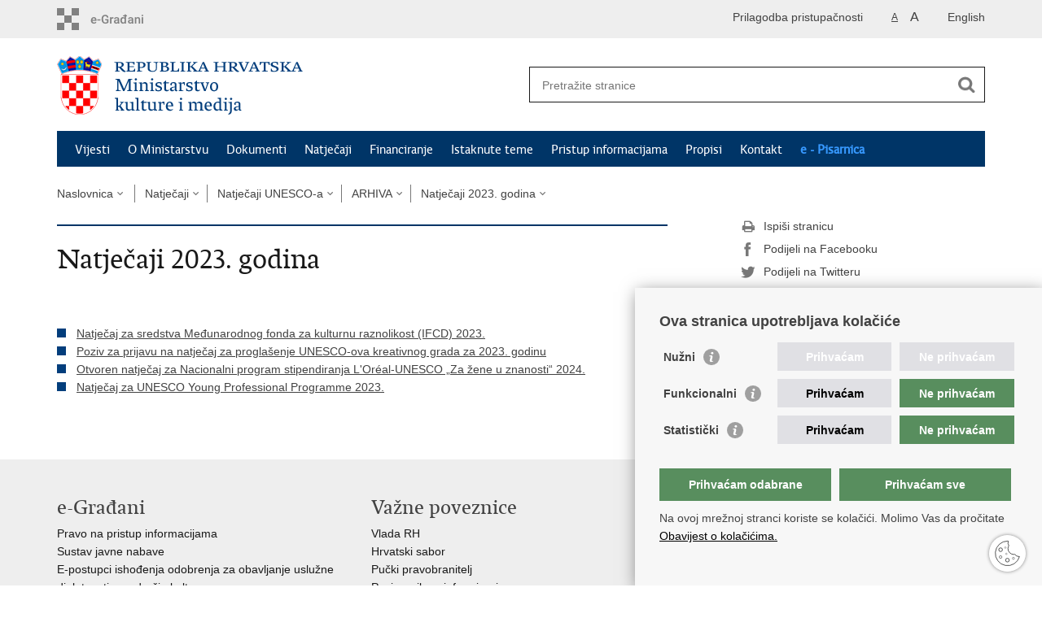

--- FILE ---
content_type: text/html; charset=utf-8
request_url: https://min-kulture.gov.hr/natjecaji-16274/natjecaji-unesco-a/arhiva-6422/natjecaji-2023-godina/23987
body_size: 5557
content:

<!DOCTYPE html>
<!--[if lt IE 7]>      <html class="no-js lt-ie9 lt-ie8 lt-ie7"> <![endif]-->
<!--[if IE 7]>         <html class="no-js lt-ie9 lt-ie8"> <![endif]-->
<!--[if IE 8]>         <html class="no-js lt-ie9"> <![endif]-->
<!--[if gt IE 8]><!--> <html class="no-js"> <!--<![endif]-->
    <head>
        <meta charset="utf-8" />
        <title>Ministarstvo kulture i medija Republike Hrvatske - Natječaji 2023. godina</title>
         
        <meta name="keywords" content="" />
        
        <meta name="viewport" content="width=device-width, initial-scale=1.0, maximum-scale=1.0, minimum-scale=1.0, user-scalable=no" />
		<link rel="shortcut icon" type="image/x-icon" href="/favicons/favicon_vlada.ico" />
        

        <link rel="stylesheet" href="/Content/gd-cookie.css" media="all">
        <script src="/Scripts/gd-cookie.js"></script>
		
		<meta property="og:title" content="Natječaji 2023. godina" />
		<meta property="og:type" content="website" />
		<meta property="og:site_name" content="min-kulture.gov.hr"/>
		<meta name="twitter:card" content="summary" />
		<meta name="twitter:site" content="@VladaRH" />
		<meta name="twitter:title" content="Natječaji 2023. godina" />
		
	    <meta property="og:image" content="https://min-kulture.gov.hr/img/govhr_logo.png" />	
	    <meta name="twitter:image" content="https://min-kulture.gov.hr/img/govhr_logo.png" />
	    
		 <script>
        	var prefix='/';
        </script>
        
        <link rel="stylesheet" href="/css/normalize.css" />
        <link rel="stylesheet" href="/css/main.css" />
		<link rel="stylesheet" href="/fonts/fonts.css" />
		<link rel="stylesheet" href="/css/jquery-ui-1.9.2.custom.css" />
        <link rel="stylesheet" href="/css/default.css" />
        <link rel="stylesheet" href="/css/stil_mu.css" /> 
		<link rel="stylesheet" href="/css/mapbox.css"/>
		<link rel="stylesheet" href="/css/refineslide.css" />
		<link rel="stylesheet" href="/fancybox/jquery.fancybox-1.3.4.css" />
		<link rel="stylesheet" href="/player/mediaelementplayer.min.css" />
		<link rel="stylesheet" href="/css/owl.carusel.css" />
		<link rel="stylesheet" href="/js/table/tablesaw.stackonly.css" />
		
		
        
        
        <script>
	        var lng="";
	        
        </script>
        
        <script>
        var lng="";
        </script>
        
        
        <script src="/js/modernizr-2.6.2-respond-1.1.0.min.js"></script>
		<script src="/js/jquery-1.8.2.min.js"></script>
		<script src="/js/jquery.cookie.js"></script>
		<script src="/js/jquery.easing.1.3.js"></script> 
		<script src="/js/jquery-ui-1.9.2.custom.js"></script>
		<script src="/js/jquery.refineslide.js"></script>
        <script src="/js/fluidvids.js"></script>
		<script src="/js/mapbox.js"></script>
		<script src="/fancybox/jquery.mousewheel-3.0.4.pack.js"></script>
        <script src="/fancybox/jquery.fancybox-1.3.4.pack.js"></script>
        <script src="/player/mediaelement-and-player.min.js"></script>
		<script src="/js/owl.carousel.js"></script>
		<script src="/js/owl.autoplay.js"></script>
	    <script src="/js/script.js"></script>

		<script src="/js/table/tablesaw.stackonly.js"></script>
		<script src="/js/table/tablesaw-init.js"></script>
		
        
	<!-- Global site tag (gtag.js) - Google Analytics -->
	<script async src="https://www.googletagmanager.com/gtag/js?id=G-W8J2JJ8DTF"></script>
	<script>
	  window.dataLayer = window.dataLayer || [];
	  function gtag(){dataLayer.push(arguments);}
	  gtag('js', new Date());
	
	  gtag('config', 'G-W8J2JJ8DTF');
	</script>
        

    </head>
    <body>
    	<div id="skiptocontent">
			<a href="#content" class="element-invisible element-focusable">Preskoči na glavni sadržaj</a>
		</div>
		
    	
		<header>
			<div class="head_nav">
				<div class="center">
					<a href="https://gov.hr/" class="logoSmall" title="e-Građani"> </a>
                    <ul class="head_social">
                        <li><a target="_blank" href="https://www.facebook.com/wwwvladahr" class="fb_icon" title="Facebook Vlade RH"> </a></li>
                        <li><a target="_blank" href="https://twitter.com/VladaRH" class="tw_icon" title="Twitter Vlade RH"> </a></li>
                        <li><a target="_blank" href="https://www.youtube.com/user/wwwvladahr" class="yt_icon" title="Youtube kanal Vlade RH"> </a></li>
                    </ul>
                    <div class="lang_select">
                        <select name="">
                            <option value="">Odaberite jezik</option>
                            <option value="">Hrvatski</option>
                            <option value="">English</option>
                        </select>
                    </div>
                    

                    
	                    <ul class="languages">
	                        
	                        	<li><a href="/en">English</a></li>	
	                        
	                    </ul>
                    
                
                     <ul class="textSize">
                    	
							<li class="txt_size_1"><a href="?big=0" class="active" title="Najmanja veličina teksta" tabindex="-1000">A</a></li>
							<li class="txt_size_3"><a href="?big=1" title="Najveća veličina teksta" tabindex="-1000">A</a></li>
                        
                    </ul>
                    <ul class="impaired">
                    	
								<li><a href="?impaired=1" title="Prilagodba pristupačnosti" tabindex="-1000">Prilagodba pristupačnosti</a></li>
                    		
                       
                    </ul>
				</div>
				<div class="clear"></div>
			</div>
			<div class="center">
				<div class="logo_search_content">
					<a href="/" class="logo" title="Naslovnica"></a>
					
					
					
					
					<div class="topnav_icon"><a href="javascript:;" id="show_menu" title="Izbornik">&nbsp;</a></div> 
					<div class="search">
						<form action="/rezultati-pretrazivanja/49" method="GET" role="search">
						<input type="search" name="pojam" id="pojam" class="search_input" placeholder="Pretražite stranice" aria-label="Unesite pojam za pretraživanje" /><input type="submit" class="search_btn" value=" " id="btnPretrazi" aria-label="Pokreni pretraživanje"/>
						</form>
					</div>
				</div>
				<nav class="topnav" role="navigation" aria-label="glavna navigacija" id="menu">
					<div class="close" id="hide_menu"> </div>
					<ul>
                        <li><a  href='/vijesti-8/8'>Vijesti</a></li><li><a  href='/o-ministarstvu/9'>O Ministarstvu</a></li><li><a  href='/dokumenti/10'>Dokumenti</a></li><li><a class='active' href='/natjecaji-16274/16274'>Natječaji</a></li><li><a  href='/financiranje/16275'>Financiranje</a></li><li><a  href='/istaknute-teme/11'>Istaknute teme</a></li><li><a  href='/pristup-informacijama-16/16'>Pristup informacijama</a></li><li><a  href='/propisi-543/543'>Propisi</a></li><li><a  href='/kontakt-103/103'>Kontakt</a></li><li class='aaa'><a href='/e-pisarnica/17426'>e - Pisarnica</a></li>
					</ul>
					<div class="clear"></div>
				</nav>
			</div>
			<div class="clear"></div>
		</header>
		
			
		<div class="center">
		
			<div class="breadcrumbs">
				<ul>
				<li><a href="/" class="has_subs">Naslovnica</a>
					<div class="bc_drop">
						<ul>
                            <li><a  href='/vijesti-8/8'>Vijesti</a></li><li><a  href='/o-ministarstvu/9'>O Ministarstvu</a></li><li><a  href='/dokumenti/10'>Dokumenti</a></li><li><a class='active' href='/natjecaji-16274/16274'>Natječaji</a></li><li><a  href='/financiranje/16275'>Financiranje</a></li><li><a  href='/istaknute-teme/11'>Istaknute teme</a></li><li><a  href='/pristup-informacijama-16/16'>Pristup informacijama</a></li><li><a  href='/propisi-543/543'>Propisi</a></li><li><a  href='/kontakt-103/103'>Kontakt</a></li><li class='aaa'><a href='/e-pisarnica/17426'>e - Pisarnica</a></li>
						</ul>
					</div>
				</li> 
				<li><a href='/natjecaji-16274/16274' class='has_subs'>Natječaji</a><div class='bc_drop'><ul><li><a href='/natjecaji-16274/javni-pozivi-404/404'>Javni pozivi</a><li><li><a href='/natjecaji-16274/natjecaji-unesco-a/2469'>Natječaji UNESCO-a</a><li><li><a href='/natjecaji-16274/natjecaji-ministarstva-kulture-i-medija-za-zaposljavanje/402'>Natječaji Ministarstva kulture i medija za zapošljavanje</a><li><li><a href='/natjecaji-16274/natjecaji-za-zaposljavanje-u-ustanovama-u-kulturi/7729'>Natječaji za zapošljavanje u ustanovama u kulturi</a><li><li><a href='/natjecaji-16274/potpora-stranim-izdavacima-translation-grants/18897'>Potpora stranim izdavačima / Translation Grants</a><li></ul></div></li><li><a href='/natjecaji-16274/natjecaji-unesco-a/2469' class='has_subs'>Natječaji UNESCO-a</a><div class='bc_drop'><ul><li><a href='/natjecaji-16274/natjecaji-unesco-a/otvoren-natjecaj-za-nacionalni-program-l-oreal-unesco-za-zene-u-znanosti-2026/28831'>Otvoren natječaj za Nacionalni program L'Oréal-UNESCO „Za žene u znanosti“ 2026.</a><li><li><a href='/natjecaji-16274/natjecaji-unesco-a/arhiva-6422/6422'>ARHIVA</a><li></ul></div></li><li><a href='/natjecaji-16274/natjecaji-unesco-a/arhiva-6422/6422' class='has_subs'>ARHIVA</a><div class='bc_drop'><ul><li><a href='/natjecaji-16274/natjecaji-unesco-a/arhiva-6422/natjecaji-2025-godina/28834'>Natječaji 2025. godina</a><li><li><a href='/natjecaji-16274/natjecaji-unesco-a/arhiva-6422/natjecaji-2024-godina/28832'>Natječaji 2024. godina</a><li><li><a href='/natjecaji-16274/natjecaji-unesco-a/arhiva-6422/natjecaji-2023-godina/23987'>Natječaji 2023. godina</a><li><li><a href='/natjecaji-16274/natjecaji-unesco-a/arhiva-6422/natjecaji-2022-godina/22753'>Natječaji 2022. godina</a><li><li><a href='/natjecaji-16274/natjecaji-unesco-a/arhiva-6422/natjecaji-2021-godina/21583'>Natječaji 2021. godina</a><li><li><a href='/natjecaji-16274/natjecaji-unesco-a/arhiva-6422/natjecaji-2020-godina/19884'>Natječaji 2020. godina</a><li><li><a href='/natjecaji-16274/natjecaji-unesco-a/arhiva-6422/natjecaji-2019-godina/18718'>Natječaji 2019. godina</a><li><li><a href='/natjecaji-16274/natjecaji-unesco-a/arhiva-6422/natjecaji-2018-godina/15325'>Natječaji 2018. godina</a><li><li><a href='/natjecaji-16274/natjecaji-unesco-a/arhiva-6422/natjecaji-2017-godina/15160'>Natječaji 2017. godina</a><li><li><a href='/natjecaji-16274/natjecaji-unesco-a/arhiva-6422/natjecaji-2016-godina/13776'>Natječaji 2016. godina</a><li><li><a href='/natjecaji-16274/natjecaji-unesco-a/arhiva-6422/natjecaji-2015-godina/12275'>Natječaji 2015. godina</a><li><li><a href='/natjecaji-16274/natjecaji-unesco-a/arhiva-6422/natjecaji-2014-godina/11156'>Natječaji 2014. godina</a><li><li><a href='/natjecaji-16274/natjecaji-unesco-a/arhiva-6422/natjecaji-2013-godina/9737'>Natječaji 2013. godina</a><li><li><a href='/natjecaji-16274/natjecaji-unesco-a/arhiva-6422/natjecaji-2012-godina/9129'>Natječaji 2012. godina</a><li><li><a href='/natjecaji-16274/natjecaji-unesco-a/arhiva-6422/natjecaji-2011-godina/7609'>Natječaji 2011. godina</a><li><li><a href='/natjecaji-16274/natjecaji-unesco-a/arhiva-6422/natjecaji-2010-godina/7610'>Natječaji 2010. godina</a><li><li><a href='/natjecaji-16274/natjecaji-unesco-a/arhiva-6422/natjecaji-2009-godina/7611'>Natječaji 2009. godina</a><li><li><a href='/natjecaji-16274/natjecaji-unesco-a/arhiva-6422/natjecaji-2008-godina/7612'>Natječaji 2008. godina</a><li><li><a href='/natjecaji-16274/natjecaji-unesco-a/arhiva-6422/natjecaji-2007-godina/7613'>Natječaji 2007. godina</a><li></ul></div></li><li><a href='/natjecaji-16274/natjecaji-unesco-a/arhiva-6422/natjecaji-2023-godina/23987' class='has_subs'>Natječaji 2023. godina</a><div class='bc_drop'><ul><li><a href='/natjecaji-16274/natjecaji-unesco-a/arhiva-6422/natjecaji-2023-godina/natjecaj-za-sredstva-medjunarodnog-fonda-za-kulturnu-raznolikost-ifcd-2023/23751'>Natječaj za sredstva Međunarodnog fonda za kulturnu raznolikost (IFCD) 2023.</a><li><li><a href='/natjecaji-16274/natjecaji-unesco-a/arhiva-6422/natjecaji-2023-godina/poziv-za-prijavu-na-natjecaj-za-proglasenje-unesco-ova-kreativnog-grada-za-2023-godinu/23689'>Poziv za prijavu na natječaj za proglašenje UNESCO-ova kreativnog grada za 2023. godinu</a><li><li><a href='/natjecaji-16274/natjecaji-unesco-a/arhiva-6422/natjecaji-2023-godina/otvoren-natjecaj-za-nacionalni-program-stipendiranja-l-oreal-unesco-za-zene-u-znanosti-2024/24652'>Otvoren natječaj za Nacionalni program stipendiranja L'Oréal-UNESCO „Za žene u znanosti“ 2024.</a><li><li><a href='/natjecaji-16274/natjecaji-unesco-a/arhiva-6422/natjecaji-2023-godina/natjecaj-za-unesco-young-professional-programme-2023/24685'>​Natječaj za UNESCO Young Professional Programme 2023.</a><li></ul></div></li>
				
                </ul>
			</div>
			
		</div>

		<div class="center">
			

			<div class="content article_content" id="content" tabindex="-1" role="main">

				<div class="article_left">
				
					<div class="article_info">
						<ul>
                            
						</ul>
					</div>
			
					<h1>Natječaji 2023. godina</h1>
					
					<div class="page_content">
						<br>
&nbsp;
                        <ul><li><a href='/natjecaji-16274/natjecaji-unesco-a/arhiva-6422/natjecaji-2023-godina/natjecaj-za-sredstva-medjunarodnog-fonda-za-kulturnu-raznolikost-ifcd-2023/23751'>Natječaj za sredstva Međunarodnog fonda za kulturnu raznolikost (IFCD) 2023.</a></li><li><a href='/natjecaji-16274/natjecaji-unesco-a/arhiva-6422/natjecaji-2023-godina/poziv-za-prijavu-na-natjecaj-za-proglasenje-unesco-ova-kreativnog-grada-za-2023-godinu/23689'>Poziv za prijavu na natječaj za proglašenje UNESCO-ova kreativnog grada za 2023. godinu</a></li><li><a href='/natjecaji-16274/natjecaji-unesco-a/arhiva-6422/natjecaji-2023-godina/otvoren-natjecaj-za-nacionalni-program-stipendiranja-l-oreal-unesco-za-zene-u-znanosti-2024/24652'>Otvoren natječaj za Nacionalni program stipendiranja L'Oréal-UNESCO „Za žene u znanosti“ 2024.</a></li><li><a href='/natjecaji-16274/natjecaji-unesco-a/arhiva-6422/natjecaji-2023-godina/natjecaj-za-unesco-young-professional-programme-2023/24685'>​Natječaj za UNESCO Young Professional Programme 2023.</a></li></ul>
					</div>

						 
				</div>
				
				<div class="article_right">
					
					
					<div class="social_box">
						<ul> 
						<li><a href="/print.aspx?id=23987&amp;url=print"><span class="print_icon"></span>Ispiši stranicu</a></li>
						<li><a href="http://www.facebook.com/sharer.php?u=https://min-kulture.gov.hr/natjecaji-16274/natjecaji-unesco-a/arhiva-6422/natjecaji-2023-godina/23987"><span class="fb_icon"></span>Podijeli na Facebooku</a></li>
						<li><a href="http://twitter.com/share?text=Natječaji 2023. godina&amp;url=https://min-kulture.gov.hr/natjecaji-16274/natjecaji-unesco-a/arhiva-6422/natjecaji-2023-godina/23987"><span class="tw_icon"></span>Podijeli na Twitteru</a></li>
						</ul>
					</div>
				 
				</div>
				
				<div class="clear"> </div> 
				
			</div>	
			
		</div>	

		<div class="space_40"> </div>

		

		<footer class="footer">

			<div class="center">
				<div class='footer_col1'><h2>e-Građani</h2><nav><ul>
	<li><a href="https://min-kulture.gov.hr/sluzbenik-za-informiranje/16313">Pravo na pristup informacijama</a></li>
	<li><a href="https://min-kulture.gov.hr/sustav-javne-nabave-16318/16318">Sustav javne nabave</a></li>
	<li><a href="https://min-kulture.gov.hr/e-postupak-ishodjenja-odobrenja-za-obavljanje-usluzne-djelatnosti-u-podrucju-kulture/14135">E-postupci ishođenja odobrenja za obavljanje uslužne djelatnosti u području kulture</a></li>
	<li><a href="https://gov.hr/">e-Građani</a></li>
	<li><a href="https://savjetovanja.gov.hr/" style="text-decoration-line: none; color: rgb(25, 25, 25);" target="_blank">e-Savjetovanja</a></li>
	<li><a href="http://data.gov.hr/" style="color: rgb(25, 25, 25); outline: 0px;" target="_blank">Portal otvorenih podataka RH</a>&nbsp;</li>
</ul>
</nav></div><div class='footer_col2'><h2>Važne poveznice</h2><nav><ul>
	<li><a href="https://vlada.gov.hr/">Vlada RH</a></li>
	<li><a href="https://www.sabor.hr/hr/pocetna">Hrvatski sabor</a></li>
	<li><a href="https://www.ombudsman.hr/hr/">Pučki pravobranitelj</a></li>
	<li><a href="https://pristupinfo.hr/">Povjerenik za informiranje</a></li>
	<li><a href="https://www.dziv.hr/">Državni zavod za intelektualno vlasništvo</a></li>
	<li><a href="https://www.aem.hr/">Agencija za elektroničke medije</a></li>
	<li><a href="https://www.hakom.hr/">HAKOM</a>&nbsp;</li>
</ul>
</nav></div><div class='footer_col3'><h2>Ostale poveznice</h2><nav><ul>
	<li><a href="http://www.h-r-z.hr/">Hrvatski restauratorski zavod</a></li>
	<li><a href="https://www.havc.hr/">Hrvatski audiovizualni centar</a></li>
	<li><a href="http://kulturanova.hr/">Zaklada Kultura nova</a></li>
	<li><a href="https://ec.europa.eu/programmes/creative-europe/">Creative Europe</a></li>
	<li><a href="https://ec.europa.eu/culture/">Cultural heritage in EU</a></li>
	<li><a href="https://www.eunicglobal.eu/">EU National Institutes for Culture</a></li>
	<li><a href="http://icua.hr/">Međunarodni centar za podvodnu arheologiju u Zadru (MCPA)</a></li>
</ul>
</nav></div>
			</div>

			<div class="clear"></div>

		</footer>
        

        <footer class="footer_gov">
		
			<div class="center">
			
				<div class="footer_vrh">
					<a href="javascript:;" onClick="$('html, body').animate({ scrollTop: 0 }, 'slow');">Povratak na vrh</a>
				</div>
			
				<div class="footer_cp">
					Copyright &copy; 2026 Ministarstvo kulture i medija. <a href="/uvjeti-koristenja/76">Uvjeti korištenja</a>. <a href="/izjava-o-pristupacnosti/20032">Izjava o pristupačnosti</a>.
				</div>
				
				<div class="footer_col4">
					<nav>
						<ul>
						<li><a target="_blank" href="https://www.facebook.com/minkulturehr/" title="Facebook"><span class="fb_icon"></span></a></li>
						<li><a target="_blank" href="https://twitter.com/min_kulture_hr" title="Twitter"><span class="tw_icon"></span></a></li>
						<li><a target="_blank" href="https://www.youtube.com/user/wwwvladahr" title="YouTube"><span class="yt_icon"></span></a></li>
						<li><a target="_blank" href="https://www.flickr.com/photos/wwwvladahr" title="Flickr"><span class="fc_icon"></span></a></li>
						<!--<li><a target="_blank" href="https://www.scribd.com/Vlada_RH" title="Scribd"><span class="sc_icon"></span></a></li>-->
						<li><a target="_blank" href="https://instagram.com/wwwvladahr/" title="Instagram"><span class="in_icon"></span></a></li>
                        <li><a target="_blank" href="https://www.linkedin.com/company/vlada-republike-hrvatske" title="Linkedin"><span class="li_icon"></span></a></li>
						</ul> 
					</nav>
				</div>
				
			</div>
			
			<div class="clear"></div>
			
		</footer>	
		
    </body>

</html>
